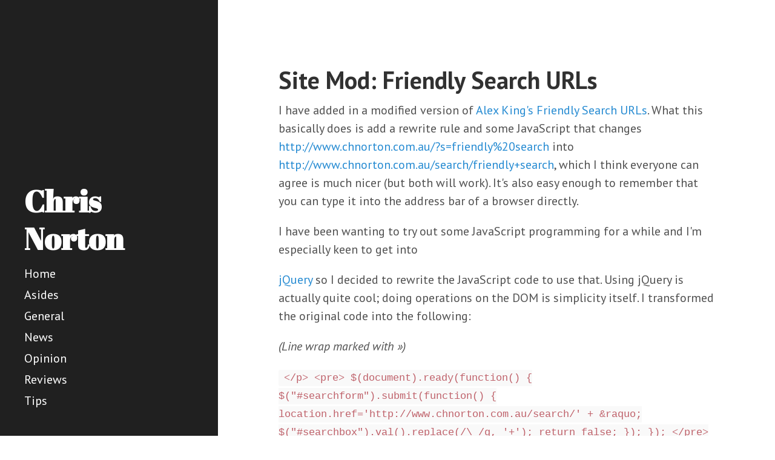

--- FILE ---
content_type: text/html
request_url: https://www.chnorton.com.au/2007/09/site-mod-friendly-search-urls/
body_size: 1899
content:
<!DOCTYPE html>
<html xmlns="http://www.w3.org/1999/xhtml" xml:lang="en" lang="en-us">
<head>
  <link href="http://gmpg.org/xfn/11" rel="profile">
  <meta http-equiv="content-type" content="text/html; charset=utf-8">

  
  <meta name="viewport" content="width=device-width, initial-scale=1.0, maximum-scale=1">

  <title>Site Mod: Friendly Search URLs</title>

  
  <link rel="stylesheet" href="https://www.chnorton.com.au/css/poole.css">
  <link rel="stylesheet" href="https://www.chnorton.com.au/css/hyde.css">
  <link rel="stylesheet" href="https://www.chnorton.com.au/css/poole-overrides.css">
  <link rel="stylesheet" href="https://www.chnorton.com.au/css/hyde-overrides.css">
  <link rel="stylesheet" href="https://www.chnorton.com.au/css/hyde-x.css">
  
  <link rel="stylesheet" href="https://fonts.googleapis.com/css?family=PT+Sans:400,400italic,700|Abril+Fatface">
  <link rel="stylesheet" href="//maxcdn.bootstrapcdn.com/font-awesome/4.3.0/css/font-awesome.min.css">

  
  <link rel="apple-touch-icon-precomposed" sizes="144x144" href="https://www.chnorton.com.au/touch-icon-144-precomposed.png">
  <link href="https://www.chnorton.com.au/favicon.png" rel="icon">

  
  
  
  

  <meta name="description" content="">
  <meta name="keywords" content="">
  
</head>
<body>
<div class="sidebar">
  <div class="container sidebar-sticky">
    <div class="sidebar-about">
      
      <a href="https://www.chnorton.com.au/"><h1>Chris Norton</h1></a>
      
    </div>

    <ul class="sidebar-nav">
      <li class="sidebar-nav-item"><a href="https://www.chnorton.com.au/">Home</a></li>
      
      <li class="sidebar-nav-item"><a href="https://www.chnorton.com.au/categories/asides/">Asides</a></li>
      
      <li class="sidebar-nav-item"><a href="https://www.chnorton.com.au/categories/general/">General</a></li>
      
      <li class="sidebar-nav-item"><a href="https://www.chnorton.com.au/categories/news/">News</a></li>
      
      <li class="sidebar-nav-item"><a href="https://www.chnorton.com.au/categories/opinion/">Opinion</a></li>
      
      <li class="sidebar-nav-item"><a href="https://www.chnorton.com.au/categories/reviews/">Reviews</a></li>
      
      <li class="sidebar-nav-item"><a href="https://www.chnorton.com.au/categories/tips/">Tips</a></li>
      
    </ul>

    <ul class="sidebar-nav">
      <li class="sidebar-nav-item">
      
      
      
      
      
      
      
      
      
      </li>
    </ul>

    

    
  </div>
</div>


<div class="content container">
  <div class="post">
    <h1>Site Mod: Friendly Search URLs</h1>
    <p>I have added in a modified version of <a href="http://alexking.org/blog/2007/08/30/friendly-search-urls" rel="external nofollow">Alex King's Friendly Search URLs</a>. What this basically does is add a rewrite rule and some JavaScript that changes <a href="http://www.chnorton.com.au/?s=friendly%20search">http://www.chnorton.com.au/?s=friendly%20search</a> into <a href="http://www.chnorton.com.au/search/friendly+search">http://www.chnorton.com.au/search/friendly+search</a>, which I think everyone can agree is much nicer (but both will work). It's also easy enough to remember that you can type it into the address bar of a browser directly.</p>

<p>I have been wanting to try out some JavaScript programming for a while and I'm especially keen to get into</p>

<p><a href="http://jquery.com/" rel="external nofollow">jQuery</a> so I decided to rewrite the JavaScript code to use that. Using jQuery is actually quite cool; doing operations on the DOM is simplicity itself. I transformed the original code into the following:</p>

<p><em>(Line wrap marked with &raquo;)</em></p>

<p><code>&lt;/p&gt;
&lt;pre&gt;
$(document).ready(function() {
    $(&quot;#searchform&quot;).submit(function() {
        location.href='http://www.chnorton.com.au/search/' + &amp;raquo;
            $(&quot;#searchbox&quot;).val().replace(/\ /g, '+'); 
        return false;
    });
});
&lt;/pre&gt;
&lt;p&gt;</code></p>

<p>Even though it's a little longer, it attaches to the onsubmit handler via DOM manipulation, rather than messing up the HTML, which makes it a bit easier to use and keeps a cleaner separation between the markup and the JavaScript. Good coding practice and all that (although apparently it also executes slightly slower).</p>

<p>As an introduction to jQuery I can say that I'm impressed by how quickly I could create some DOM manipulation code, especially considering that I haven't really done much work with JavaScript before. I have some things in mind for further modifications to the site so look out for those in the near future.</p>

<p>Of course, the only problem with all this is that it relies on JavaScript to work so I have been looking into some alternatives that run on the server side. Hopefully I'll be adding one of these in soon too.</p>

  </div>
</div>


<script>
  var _gaq=[['_setAccount','UA-1962832-1'],['_trackPageview']];
  (function(d,t){var g=d.createElement(t),s=d.getElementsByTagName(t)[0];
  g.src=('https:'==location.protocol?'//ssl':'//www')+'.google-analytics.com/ga.js';
  s.parentNode.insertBefore(g,s)}(document,'script'));
</script>

</body>
</html>


--- FILE ---
content_type: text/css
request_url: https://www.chnorton.com.au/css/poole.css
body_size: 2182
content:
/*
 *                        ___
 *                       /\_ \
 *  _____     ___     ___\//\ \      __
 * /\ '__`\  / __`\  / __`\\ \ \   /'__`\
 * \ \ \_\ \/\ \_\ \/\ \_\ \\_\ \_/\  __/
 *  \ \ ,__/\ \____/\ \____//\____\ \____\
 *   \ \ \/  \/___/  \/___/ \/____/\/____/
 *    \ \_\
 *     \/_/
 *
 * Designed, built, and released under MIT license by @mdo. Learn more at
 * https://github.com/poole/poole.
 */


/*
 * Contents
 *
 * Body resets
 * Custom type
 * Messages
 * Container
 * Masthead
 * Posts and pages
 * Pagination
 * Reverse layout
 * Themes
 */


/*
 * Body resets
 *
 * Update the foundational and global aspects of the page.
 */

* {
  -webkit-box-sizing: border-box;
     -moz-box-sizing: border-box;
          box-sizing: border-box;
}

html,
body {
  margin: 0;
  padding: 0;
}

html {
  font-family: "Helvetica Neue", Helvetica, Arial, sans-serif;
  font-size: 16px;
  line-height: 1.5;
}
@media (min-width: 38em) {
  html {
    font-size: 20px;
  }
}

body {
  color: #515151;
  background-color: #fff;
  -webkit-text-size-adjust: 100%;
      -ms-text-size-adjust: 100%;
}

/* No `:visited` state is required by default (browsers will use `a`) */
a {
  color: #268bd2;
  text-decoration: none;
}
a strong {
  color: inherit;
}
/* `:focus` is linked to `:hover` for basic accessibility */
a:hover,
a:focus {
  text-decoration: underline;
}

/* Headings */
h1, h2, h3, h4, h5, h6 {
  margin-bottom: .5rem;
  font-weight: bold;
  line-height: 1.25;
  color: #313131;
  text-rendering: optimizeLegibility;
}
h1 {
  font-size: 2rem;
}
h2 {
  margin-top: 1rem;
  font-size: 1.5rem;
}
h3 {
  margin-top: 1.5rem;
  font-size: 1.25rem;
}
h4, h5, h6 {
  margin-top: 1rem;
  font-size: 1rem;
}

/* Body text */
p {
  margin-top: 0;
  margin-bottom: 1rem;
}

strong {
  color: #303030;
}


/* Lists */
ul, ol, dl {
  margin-top: 0;
  margin-bottom: 1rem;
}

dt {
  font-weight: bold;
}
dd {
  margin-bottom: .5rem;
}

/* Misc */
hr {
  position: relative;
  margin: 1.5rem 0;
  border: 0;
  border-top: 1px solid #eee;
  border-bottom: 1px solid #fff;
}

abbr {
  font-size: 85%;
  font-weight: bold;
  color: #555;
  text-transform: uppercase;
}
abbr[title] {
  cursor: help;
  border-bottom: 1px dotted #e5e5e5;
}

/* Code */
code,
pre {
  font-family: Menlo, Monaco, "Courier New", monospace;
}
code {
  padding: .25em .5em;
  font-size: 85%;
  color: #bf616a;
  background-color: #f9f9f9;
  border-radius: 3px;
}
pre {
  display: block;
  margin-top: 0;
  margin-bottom: 1rem;
  padding: 1rem;
  font-size: .8rem;
  line-height: 1.4;
  white-space: pre;
  white-space: pre-wrap;
  word-break: break-all;
  word-wrap: break-word;
  background-color: #f9f9f9;
}
pre code {
  padding: 0;
  font-size: 100%;
  color: inherit;
  background-color: transparent;
}

/* Pygments via Jekyll */
.highlight {
  margin-bottom: 1rem;
  border-radius: 4px;
}
.highlight pre {
  margin-bottom: 0;
}

/* Gist via GitHub Pages */
.gist .gist-file {
  font-family: Menlo, Monaco, "Courier New", monospace !important;
}
.gist .markdown-body {
  padding: 15px;
}
.gist pre {
  padding: 0;
  background-color: transparent;
}
.gist .gist-file .gist-data {
  font-size: .8rem !important;
  line-height: 1.4;
}
.gist code {
  padding: 0;
  color: inherit;
  background-color: transparent;
  border-radius: 0;
}

/* Quotes */
blockquote {
  padding: .5rem 1rem;
  margin: .8rem 0;
  color: #7a7a7a;
  border-left: .25rem solid #e5e5e5;
}
blockquote p:last-child {
  margin-bottom: 0;
}
@media (min-width: 30em) {
  blockquote {
    padding-right: 5rem;
    padding-left: 1.25rem;
  }
}

img {
  display: block;
  max-width: 100%;
  margin: 0 0 1rem;
  border-radius: 5px;
}

/* Tables */
table {
  margin-bottom: 1rem;
  width: 100%;
  border: 1px solid #e5e5e5;
  border-collapse: collapse;
}
td,
th {
  padding: .25rem .5rem;
  border: 1px solid #e5e5e5;
}
tbody tr:nth-child(odd) td,
tbody tr:nth-child(odd) th {
  background-color: #f9f9f9;
}


/*
 * Custom type
 *
 * Extend paragraphs with `.lead` for larger introductory text.
 */

.lead {
  font-size: 1.25rem;
  font-weight: 300;
}


/*
 * Messages
 *
 * Show alert messages to users. You may add it to single elements like a `<p>`,
 * or to a parent if there are multiple elements to show.
 */

.message {
  margin-bottom: 1rem;
  padding: 1rem;
  color: #717171;
  background-color: #f9f9f9;
}


/*
 * Container
 *
 * Center the page content.
 */

.container {
  max-width: 38rem;
  padding-left:  1rem;
  padding-right: 1rem;
  margin-left:  auto;
  margin-right: auto;
}


/*
 * Masthead
 *
 * Super small header above the content for site name and short description.
 */

.masthead {
  padding-top:    1rem;
  padding-bottom: 1rem;
  margin-bottom: 3rem;
}
.masthead-title {
  margin-top: 0;
  margin-bottom: 0;
  color: #505050;
}
.masthead-title a {
  color: #505050;
}
.masthead-title small {
  font-size: 75%;
  font-weight: 400;
  color: #c0c0c0;
  letter-spacing: 0;
}


/*
 * Posts and pages
 *
 * Each post is wrapped in `.post` and is used on default and post layouts. Each
 * page is wrapped in `.page` and is only used on the page layout.
 */

.page,
.post {
  margin-bottom: 4em;
}

/* Blog post or page title */
.page-title,
.post-title,
.post-title a {
  color: #303030;
}
.page-title,
.post-title {
  margin-top: 0;
}

/* Meta data line below post title */
.post-date {
  display: block;
  margin-top: -.5rem;
  margin-bottom: 1rem;
  color: #9a9a9a;
}

/* Related posts */
.related {
  padding-top: 2rem;
  padding-bottom: 2rem;
  border-top: 1px solid #eee;
}
.related-posts {
  padding-left: 0;
  list-style: none;
}
.related-posts h3 {
  margin-top: 0;
}
.related-posts li small {
  font-size: 75%;
  color: #999;
}
.related-posts li a:hover {
  color: #268bd2;
  text-decoration: none;
}
.related-posts li a:hover small {
  color: inherit;
}


/*
 * Pagination
 *
 * Super lightweight (HTML-wise) blog pagination. `span`s are provide for when
 * there are no more previous or next posts to show.
 */

.pagination {
  overflow: hidden; /* clearfix */
  margin-left: -1rem;
  margin-right: -1rem;
  font-family: "PT Sans", Helvetica, Arial, sans-serif;
  color: #ccc;
  text-align: center;
}

/* Pagination items can be `span`s or `a`s */
.pagination-item {
  display: block;
  padding: 1rem;
  border: 1px solid #eee;
}
.pagination-item:first-child {
  margin-bottom: -1px;
}

/* Only provide a hover state for linked pagination items */
a.pagination-item:hover {
  background-color: #f5f5f5;
}

@media (min-width: 30em) {
  .pagination {
    margin: 3rem 0;
  }
  .pagination-item {
    float: left;
    width: 50%;
  }
  .pagination-item:first-child {
    margin-bottom: 0;
    border-top-left-radius:    4px;
    border-bottom-left-radius: 4px;
  }
  .pagination-item:last-child {
    margin-left: -1px;
    border-top-right-radius:    4px;
    border-bottom-right-radius: 4px;
  }
}


--- FILE ---
content_type: text/css
request_url: https://www.chnorton.com.au/css/hyde-overrides.css
body_size: 110
content:
/*
 * Tweaks and overrides to hyde.css
 */

.sidebar-about h1 {
  color: #fff;
  margin-top: 0;
  font-family: "Abril Fatface", serif;
  font-size: 2.5rem;
}

.sidebar-nav {
  padding-left: 0;
  list-style: none;
  margin-bottom: 1rem;
}


--- FILE ---
content_type: text/css
request_url: https://www.chnorton.com.au/css/hyde-x.css
body_size: 1241
content:
/*
 * Additional CSS for Hyde-X
 */

.posts {
  list-style: none;
}

.posts li {
  margin: 0 0 .5em 0;
}

.sidebar-about img {
  margin: 0 auto 0.5rem auto;
  width: 150px;
  height: 150px;
}
@media (min-width: 48em) {
  .sidebar-about img {
    margin: 0 0 0.75rem 0;
    width: 175px;
    height: 175px;
  }
}
@media (min-width: 58em) {
  .sidebar-about img {
    margin: 0 0 1rem 0;
    width: 200px;
    height: 200px;
  }
}

/* From bootstrap.css 3.3.2 - start */
.label {
  display: inline;
  padding: .2em .6em .3em;
  font-size: 75%;
  font-weight: bold;
  line-height: 1;
  color: #fff;
  text-align: center;
  white-space: nowrap;
  vertical-align: baseline;
  border-radius: .25em;
}
a.label:hover,
a.label:focus {
  color: #fff;
  text-decoration: none;
  cursor: pointer;
}
.label:empty {
  display: none;
}

.pagination {
  display: inline-block;
  padding-left: 0;
  margin: 20px 0;
  border-radius: 4px;
}
.pagination > li {
  display: inline;
}
.pagination > li > a,
.pagination > li > span {
  position: relative;
  float: left;
  padding: 6px 12px;
  margin-left: -1px;
  line-height: 1.42857143;
  color: #337ab7;
  text-decoration: none;
  background-color: #fff;
  border: 1px solid #ddd;
}
.pagination > li:first-child > a,
.pagination > li:first-child > span {
  margin-left: 0;
  border-top-left-radius: 4px;
  border-bottom-left-radius: 4px;
}
.pagination > li:last-child > a,
.pagination > li:last-child > span {
  border-top-right-radius: 4px;
  border-bottom-right-radius: 4px;
}
.pagination > li > a:hover,
.pagination > li > span:hover,
.pagination > li > a:focus,
.pagination > li > span:focus {
  color: #23527c;
  background-color: #eee;
  border-color: #ddd;
}
.pagination > .active > a,
.pagination > .active > span,
.pagination > .active > a:hover,
.pagination > .active > span:hover,
.pagination > .active > a:focus,
.pagination > .active > span:focus {
  z-index: 2;
  color: #fff;
  cursor: default;
  background-color: #337ab7;
  border-color: #337ab7;
}
.pagination > .disabled > span,
.pagination > .disabled > span:hover,
.pagination > .disabled > span:focus,
.pagination > .disabled > a,
.pagination > .disabled > a:hover,
.pagination > .disabled > a:focus {
  color: #777;
  cursor: not-allowed;
  background-color: #fff;
  border-color: #ddd;
}
/* From bootstrap.css 3.3.2 - end */

.label {
  margin: 0 .25em;
  background-color: #313131;
}

.posts a.label,
.post-date a.label {
  color: #fff;
  text-decoration: none;
  cursor: pointer;
}

/* Red */
.theme-base-08 .label {
  background-color: #ac4142;
}

.theme-base-08 .pagination > li > a,
.theme-base-08 .pagination > li > span {
  color: #ac4142;
}

.theme-base-08 .pagination > .active > a,
.theme-base-08 .pagination > .active > span,
.theme-base-08 .pagination > .active > a:hover,
.theme-base-08 .pagination > .active > span:hover,
.theme-base-08 .pagination > .active > a:focus,
.theme-base-08 .pagination > .active > span:focus {
  background-color: #ac4142;
  border-color: #ac4142;
}

.theme-base-08 .pagination > .disabled > span,
.theme-base-08 .pagination > .disabled > span:hover,
.theme-base-08 .pagination > .disabled > span:focus,
.theme-base-08 .pagination > .disabled > a,
.theme-base-08 .pagination > .disabled > a:hover,
.theme-base-08 .pagination > .disabled > a:focus {
  color: #777;
  background-color: #fff;
  border-color: #ddd;
}

/* Orange */
.theme-base-09 .label {
  background-color: #d28445;
}

.theme-base-09 .pagination > li > a,
.theme-base-09 .pagination > li > span {
  color: #d28445;
}

.theme-base-09 .pagination > .active > a,
.theme-base-09 .pagination > .active > span,
.theme-base-09 .pagination > .active > a:hover,
.theme-base-09 .pagination > .active > span:hover,
.theme-base-09 .pagination > .active > a:focus,
.theme-base-09 .pagination > .active > span:focus {
  background-color: #d28445;
  border-color: #d28445;
}

.theme-base-09 .pagination > .disabled > span,
.theme-base-09 .pagination > .disabled > span:hover,
.theme-base-09 .pagination > .disabled > span:focus,
.theme-base-09 .pagination > .disabled > a,
.theme-base-09 .pagination > .disabled > a:hover,
.theme-base-09 .pagination > .disabled > a:focus {
  color: #777;
  background-color: #fff;
  border-color: #ddd;
}

/* Yellow */
.theme-base-0a .label {
  background-color: #f4bf75;
}

.theme-base-0a .pagination > li > a,
.theme-base-0a .pagination > li > span {
  color: #f4bf75;
}

.theme-base-0a .pagination > .active > a,
.theme-base-0a .pagination > .active > span,
.theme-base-0a .pagination > .active > a:hover,
.theme-base-0a .pagination > .active > span:hover,
.theme-base-0a .pagination > .active > a:focus,
.theme-base-0a .pagination > .active > span:focus {
  background-color: #f4bf75;
  border-color: #f4bf75;
}

.theme-base-0a .pagination > .disabled > span,
.theme-base-0a .pagination > .disabled > span:hover,
.theme-base-0a .pagination > .disabled > span:focus,
.theme-base-0a .pagination > .disabled > a,
.theme-base-0a .pagination > .disabled > a:hover,
.theme-base-0a .pagination > .disabled > a:focus {
  color: #777;
  background-color: #fff;
  border-color: #ddd;
}

/* Green */
.theme-base-0b .label {
  background-color: #90a959;
}

.theme-base-0b .pagination > li > a,
.theme-base-0b .pagination > li > span {
  color: #90a959;
}

.theme-base-0b .pagination > .active > a,
.theme-base-0b .pagination > .active > span,
.theme-base-0b .pagination > .active > a:hover,
.theme-base-0b .pagination > .active > span:hover,
.theme-base-0b .pagination > .active > a:focus,
.theme-base-0b .pagination > .active > span:focus {
  background-color: #90a959;
  border-color: #90a959;
}

.theme-base-0b .pagination > .disabled > span,
.theme-base-0b .pagination > .disabled > span:hover,
.theme-base-0b .pagination > .disabled > span:focus,
.theme-base-0b .pagination > .disabled > a,
.theme-base-0b .pagination > .disabled > a:hover,
.theme-base-0b .pagination > .disabled > a:focus {
  color: #777;
  background-color: #fff;
  border-color: #ddd;
}

/* Cyan */
.theme-base-0c .label {
  background-color: #75b5aa;
}

.theme-base-0c .pagination > li > a,
.theme-base-0c .pagination > li > span {
  color: #75b5aa;
}

.theme-base-0c .pagination > .active > a,
.theme-base-0c .pagination > .active > span,
.theme-base-0c .pagination > .active > a:hover,
.theme-base-0c .pagination > .active > span:hover,
.theme-base-0c .pagination > .active > a:focus,
.theme-base-0c .pagination > .active > span:focus {
  background-color: #75b5aa;
  border-color: #75b5aa;
  color: #fff;
}

.theme-base-0c .pagination > .disabled > span,
.theme-base-0c .pagination > .disabled > span:hover,
.theme-base-0c .pagination > .disabled > span:focus,
.theme-base-0c .pagination > .disabled > a,
.theme-base-0c .pagination > .disabled > a:hover,
.theme-base-0c .pagination > .disabled > a:focus {
  color: #777;
  background-color: #fff;
  border-color: #ddd;
}

/* Blue */
.theme-base-0d .label {
  background-color: #6a9fb5;
}

.theme-base-0d .pagination > li > a,
.theme-base-0d .pagination > li > span {
  color: #6a9fb5;
}

.theme-base-0d .pagination > .active > a,
.theme-base-0d .pagination > .active > span,
.theme-base-0d .pagination > .active > a:hover,
.theme-base-0d .pagination > .active > span:hover,
.theme-base-0d .pagination > .active > a:focus,
.theme-base-0d .pagination > .active > span:focus {
  background-color: #6a9fb5;
  border-color: #6a9fb5;
}

.theme-base-0d .pagination > .disabled > span,
.theme-base-0d .pagination > .disabled > span:hover,
.theme-base-0d .pagination > .disabled > span:focus,
.theme-base-0d .pagination > .disabled > a,
.theme-base-0d .pagination > .disabled > a:hover,
.theme-base-0d .pagination > .disabled > a:focus {
  color: #777;
  background-color: #fff;
  border-color: #ddd;
}

/* Magenta */
.theme-base-0e .label {
  background-color: #aa759f;
}

.theme-base-0e .pagination > li > a,
.theme-base-0e .pagination > li > span {
  color: #aa759f;
}

.theme-base-0e .pagination > .active > a,
.theme-base-0e .pagination > .active > span,
.theme-base-0e .pagination > .active > a:hover,
.theme-base-0e .pagination > .active > span:hover,
.theme-base-0e .pagination > .active > a:focus,
.theme-base-0e .pagination > .active > span:focus {
  background-color: #aa759f;
  border-color: #aa759f;
}

.theme-base-0e .pagination > .disabled > span,
.theme-base-0e .pagination > .disabled > span:hover,
.theme-base-0e .pagination > .disabled > span:focus,
.theme-base-0e .pagination > .disabled > a,
.theme-base-0e .pagination > .disabled > a:hover,
.theme-base-0e .pagination > .disabled > a:focus {
  color: #777;
  background-color: #fff;
  border-color: #ddd;
}

/* Brown */
.theme-base-0f .label {
  background-color: #8f5536;
}

.theme-base-0f .pagination > li > a,
.theme-base-0f .pagination > li > span {
  color: #8f5536;
}

.theme-base-0f .pagination > .active > a,
.theme-base-0f .pagination > .active > span,
.theme-base-0f .pagination > .active > a:hover,
.theme-base-0f .pagination > .active > span:hover,
.theme-base-0f .pagination > .active > a:focus,
.theme-base-0f .pagination > .active > span:focus {
  background-color: #8f5536;
  border-color: #8f5536;
}

.theme-base-0f .pagination > .disabled > span,
.theme-base-0f .pagination > .disabled > span:hover,
.theme-base-0f .pagination > .disabled > span:focus,
.theme-base-0f .pagination > .disabled > a,
.theme-base-0f .pagination > .disabled > a:hover,
.theme-base-0f .pagination > .disabled > a:focus {
  color: #777;
  background-color: #fff;
  border-color: #ddd;
}
